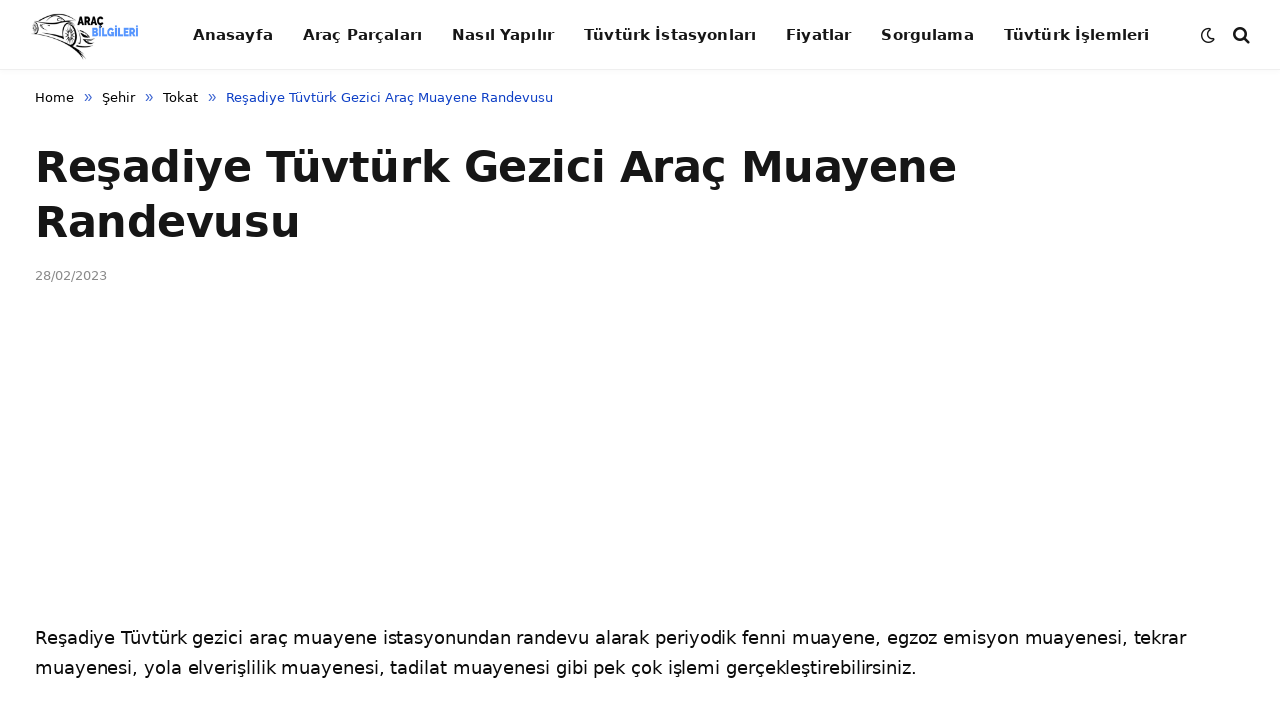

--- FILE ---
content_type: text/html; charset=utf-8
request_url: https://www.google.com/recaptcha/api2/aframe
body_size: 264
content:
<!DOCTYPE HTML><html><head><meta http-equiv="content-type" content="text/html; charset=UTF-8"></head><body><script nonce="4beKNg8JNK5pb7u8E7thCg">/** Anti-fraud and anti-abuse applications only. See google.com/recaptcha */ try{var clients={'sodar':'https://pagead2.googlesyndication.com/pagead/sodar?'};window.addEventListener("message",function(a){try{if(a.source===window.parent){var b=JSON.parse(a.data);var c=clients[b['id']];if(c){var d=document.createElement('img');d.src=c+b['params']+'&rc='+(localStorage.getItem("rc::a")?sessionStorage.getItem("rc::b"):"");window.document.body.appendChild(d);sessionStorage.setItem("rc::e",parseInt(sessionStorage.getItem("rc::e")||0)+1);localStorage.setItem("rc::h",'1769017180314');}}}catch(b){}});window.parent.postMessage("_grecaptcha_ready", "*");}catch(b){}</script></body></html>